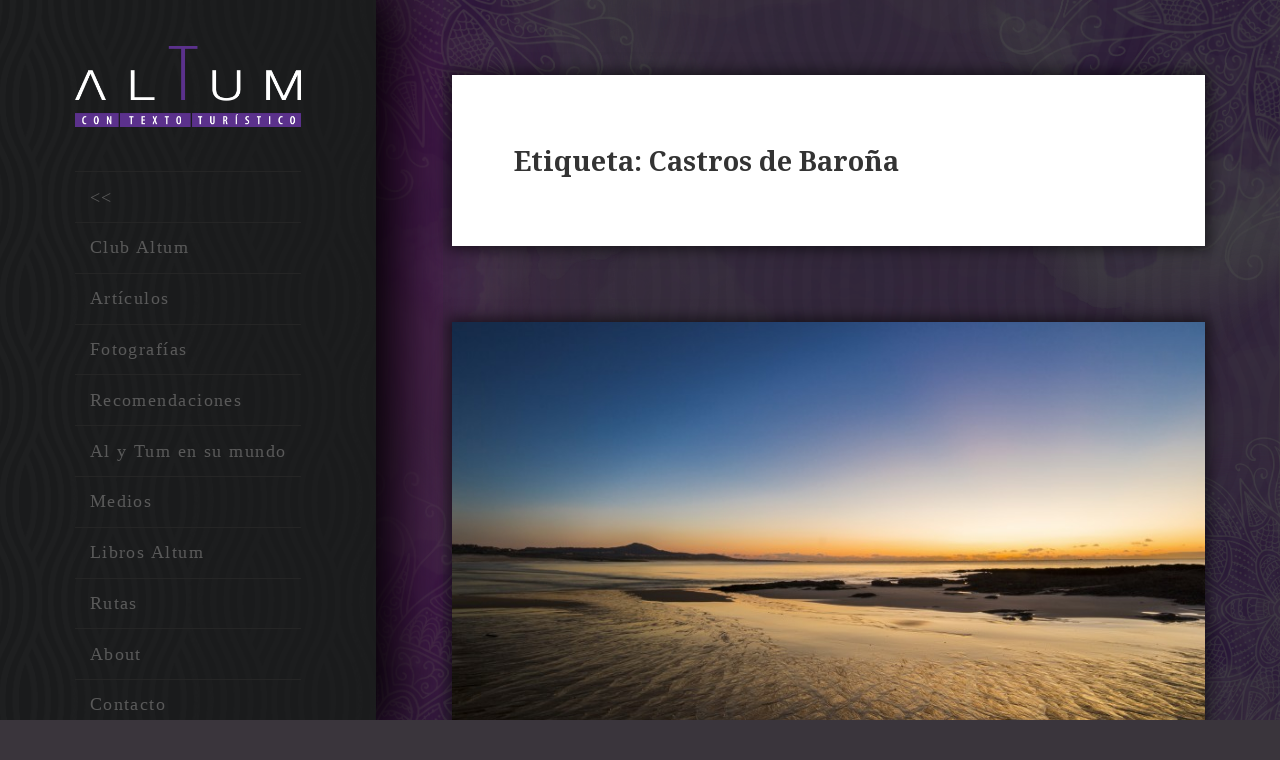

--- FILE ---
content_type: text/html; charset=UTF-8
request_url: https://www.altum.es/tag/castros-de-barona/
body_size: 8724
content:
<!DOCTYPE html>
<html lang="es" prefix="og: http://ogp.me/ns#" class="no-js">
<head>
	<meta charset="UTF-8">
	<meta name="viewport" content="width=device-width">
	<link rel="profile" href="https://gmpg.org/xfn/11">
	<link rel="pingback" href="https://www.altum.es/xmlrpc.php">
	<!--[if lt IE 9]>
	<script src="https://www.altum.es/wp-content/themes/twentyfifteen/js/html5.js"></script>
	<![endif]-->
	<script>(function(html){html.className = html.className.replace(/\bno-js\b/,'js')})(document.documentElement);</script>
<title>Castros de Baroña Archivos &ndash; Altum : Con Texto Turístico</title>
<meta name='robots' content='max-image-preview:large' />

<!-- This site is optimized with the Yoast SEO plugin v4.1 - https://yoast.com/wordpress/plugins/seo/ -->
<link rel="canonical" href="https://www.altum.es/tag/castros-de-barona/" />
<meta property="og:locale" content="es_ES" />
<meta property="og:type" content="object" />
<meta property="og:title" content="Castros de Baroña Archivos &ndash; Altum : Con Texto Turístico" />
<meta property="og:url" content="https://www.altum.es/tag/castros-de-barona/" />
<meta property="og:site_name" content="Altum : Con Texto Turístico" />
<meta name="twitter:card" content="summary" />
<meta name="twitter:title" content="Castros de Baroña Archivos &ndash; Altum : Con Texto Turístico" />
<!-- / Yoast SEO plugin. -->

<link rel='dns-prefetch' href='//fonts.googleapis.com' />
<link rel='dns-prefetch' href='//s.w.org' />
<link rel="alternate" type="application/rss+xml" title="Altum : Con Texto Turístico &raquo; Feed" href="https://www.altum.es/feed/" />
<link rel="alternate" type="application/rss+xml" title="Altum : Con Texto Turístico &raquo; Feed de los comentarios" href="https://www.altum.es/comments/feed/" />
<link rel="alternate" type="application/rss+xml" title="Altum : Con Texto Turístico &raquo; Etiqueta Castros de Baroña del feed" href="https://www.altum.es/tag/castros-de-barona/feed/" />
<script type="text/javascript">
window._wpemojiSettings = {"baseUrl":"https:\/\/s.w.org\/images\/core\/emoji\/13.1.0\/72x72\/","ext":".png","svgUrl":"https:\/\/s.w.org\/images\/core\/emoji\/13.1.0\/svg\/","svgExt":".svg","source":{"concatemoji":"https:\/\/www.altum.es\/wp-includes\/js\/wp-emoji-release.min.js?ver=5.9.12"}};
/*! This file is auto-generated */
!function(e,a,t){var n,r,o,i=a.createElement("canvas"),p=i.getContext&&i.getContext("2d");function s(e,t){var a=String.fromCharCode;p.clearRect(0,0,i.width,i.height),p.fillText(a.apply(this,e),0,0);e=i.toDataURL();return p.clearRect(0,0,i.width,i.height),p.fillText(a.apply(this,t),0,0),e===i.toDataURL()}function c(e){var t=a.createElement("script");t.src=e,t.defer=t.type="text/javascript",a.getElementsByTagName("head")[0].appendChild(t)}for(o=Array("flag","emoji"),t.supports={everything:!0,everythingExceptFlag:!0},r=0;r<o.length;r++)t.supports[o[r]]=function(e){if(!p||!p.fillText)return!1;switch(p.textBaseline="top",p.font="600 32px Arial",e){case"flag":return s([127987,65039,8205,9895,65039],[127987,65039,8203,9895,65039])?!1:!s([55356,56826,55356,56819],[55356,56826,8203,55356,56819])&&!s([55356,57332,56128,56423,56128,56418,56128,56421,56128,56430,56128,56423,56128,56447],[55356,57332,8203,56128,56423,8203,56128,56418,8203,56128,56421,8203,56128,56430,8203,56128,56423,8203,56128,56447]);case"emoji":return!s([10084,65039,8205,55357,56613],[10084,65039,8203,55357,56613])}return!1}(o[r]),t.supports.everything=t.supports.everything&&t.supports[o[r]],"flag"!==o[r]&&(t.supports.everythingExceptFlag=t.supports.everythingExceptFlag&&t.supports[o[r]]);t.supports.everythingExceptFlag=t.supports.everythingExceptFlag&&!t.supports.flag,t.DOMReady=!1,t.readyCallback=function(){t.DOMReady=!0},t.supports.everything||(n=function(){t.readyCallback()},a.addEventListener?(a.addEventListener("DOMContentLoaded",n,!1),e.addEventListener("load",n,!1)):(e.attachEvent("onload",n),a.attachEvent("onreadystatechange",function(){"complete"===a.readyState&&t.readyCallback()})),(n=t.source||{}).concatemoji?c(n.concatemoji):n.wpemoji&&n.twemoji&&(c(n.twemoji),c(n.wpemoji)))}(window,document,window._wpemojiSettings);
</script>
<style type="text/css">
img.wp-smiley,
img.emoji {
	display: inline !important;
	border: none !important;
	box-shadow: none !important;
	height: 1em !important;
	width: 1em !important;
	margin: 0 0.07em !important;
	vertical-align: -0.1em !important;
	background: none !important;
	padding: 0 !important;
}
</style>
	<link rel='stylesheet' id='wp-block-library-css'  href='https://www.altum.es/wp-includes/css/dist/block-library/style.min.css?ver=5.9.12' type='text/css' media='all' />
<style id='global-styles-inline-css' type='text/css'>
body{--wp--preset--color--black: #000000;--wp--preset--color--cyan-bluish-gray: #abb8c3;--wp--preset--color--white: #ffffff;--wp--preset--color--pale-pink: #f78da7;--wp--preset--color--vivid-red: #cf2e2e;--wp--preset--color--luminous-vivid-orange: #ff6900;--wp--preset--color--luminous-vivid-amber: #fcb900;--wp--preset--color--light-green-cyan: #7bdcb5;--wp--preset--color--vivid-green-cyan: #00d084;--wp--preset--color--pale-cyan-blue: #8ed1fc;--wp--preset--color--vivid-cyan-blue: #0693e3;--wp--preset--color--vivid-purple: #9b51e0;--wp--preset--gradient--vivid-cyan-blue-to-vivid-purple: linear-gradient(135deg,rgba(6,147,227,1) 0%,rgb(155,81,224) 100%);--wp--preset--gradient--light-green-cyan-to-vivid-green-cyan: linear-gradient(135deg,rgb(122,220,180) 0%,rgb(0,208,130) 100%);--wp--preset--gradient--luminous-vivid-amber-to-luminous-vivid-orange: linear-gradient(135deg,rgba(252,185,0,1) 0%,rgba(255,105,0,1) 100%);--wp--preset--gradient--luminous-vivid-orange-to-vivid-red: linear-gradient(135deg,rgba(255,105,0,1) 0%,rgb(207,46,46) 100%);--wp--preset--gradient--very-light-gray-to-cyan-bluish-gray: linear-gradient(135deg,rgb(238,238,238) 0%,rgb(169,184,195) 100%);--wp--preset--gradient--cool-to-warm-spectrum: linear-gradient(135deg,rgb(74,234,220) 0%,rgb(151,120,209) 20%,rgb(207,42,186) 40%,rgb(238,44,130) 60%,rgb(251,105,98) 80%,rgb(254,248,76) 100%);--wp--preset--gradient--blush-light-purple: linear-gradient(135deg,rgb(255,206,236) 0%,rgb(152,150,240) 100%);--wp--preset--gradient--blush-bordeaux: linear-gradient(135deg,rgb(254,205,165) 0%,rgb(254,45,45) 50%,rgb(107,0,62) 100%);--wp--preset--gradient--luminous-dusk: linear-gradient(135deg,rgb(255,203,112) 0%,rgb(199,81,192) 50%,rgb(65,88,208) 100%);--wp--preset--gradient--pale-ocean: linear-gradient(135deg,rgb(255,245,203) 0%,rgb(182,227,212) 50%,rgb(51,167,181) 100%);--wp--preset--gradient--electric-grass: linear-gradient(135deg,rgb(202,248,128) 0%,rgb(113,206,126) 100%);--wp--preset--gradient--midnight: linear-gradient(135deg,rgb(2,3,129) 0%,rgb(40,116,252) 100%);--wp--preset--duotone--dark-grayscale: url('#wp-duotone-dark-grayscale');--wp--preset--duotone--grayscale: url('#wp-duotone-grayscale');--wp--preset--duotone--purple-yellow: url('#wp-duotone-purple-yellow');--wp--preset--duotone--blue-red: url('#wp-duotone-blue-red');--wp--preset--duotone--midnight: url('#wp-duotone-midnight');--wp--preset--duotone--magenta-yellow: url('#wp-duotone-magenta-yellow');--wp--preset--duotone--purple-green: url('#wp-duotone-purple-green');--wp--preset--duotone--blue-orange: url('#wp-duotone-blue-orange');--wp--preset--font-size--small: 13px;--wp--preset--font-size--medium: 20px;--wp--preset--font-size--large: 36px;--wp--preset--font-size--x-large: 42px;}.has-black-color{color: var(--wp--preset--color--black) !important;}.has-cyan-bluish-gray-color{color: var(--wp--preset--color--cyan-bluish-gray) !important;}.has-white-color{color: var(--wp--preset--color--white) !important;}.has-pale-pink-color{color: var(--wp--preset--color--pale-pink) !important;}.has-vivid-red-color{color: var(--wp--preset--color--vivid-red) !important;}.has-luminous-vivid-orange-color{color: var(--wp--preset--color--luminous-vivid-orange) !important;}.has-luminous-vivid-amber-color{color: var(--wp--preset--color--luminous-vivid-amber) !important;}.has-light-green-cyan-color{color: var(--wp--preset--color--light-green-cyan) !important;}.has-vivid-green-cyan-color{color: var(--wp--preset--color--vivid-green-cyan) !important;}.has-pale-cyan-blue-color{color: var(--wp--preset--color--pale-cyan-blue) !important;}.has-vivid-cyan-blue-color{color: var(--wp--preset--color--vivid-cyan-blue) !important;}.has-vivid-purple-color{color: var(--wp--preset--color--vivid-purple) !important;}.has-black-background-color{background-color: var(--wp--preset--color--black) !important;}.has-cyan-bluish-gray-background-color{background-color: var(--wp--preset--color--cyan-bluish-gray) !important;}.has-white-background-color{background-color: var(--wp--preset--color--white) !important;}.has-pale-pink-background-color{background-color: var(--wp--preset--color--pale-pink) !important;}.has-vivid-red-background-color{background-color: var(--wp--preset--color--vivid-red) !important;}.has-luminous-vivid-orange-background-color{background-color: var(--wp--preset--color--luminous-vivid-orange) !important;}.has-luminous-vivid-amber-background-color{background-color: var(--wp--preset--color--luminous-vivid-amber) !important;}.has-light-green-cyan-background-color{background-color: var(--wp--preset--color--light-green-cyan) !important;}.has-vivid-green-cyan-background-color{background-color: var(--wp--preset--color--vivid-green-cyan) !important;}.has-pale-cyan-blue-background-color{background-color: var(--wp--preset--color--pale-cyan-blue) !important;}.has-vivid-cyan-blue-background-color{background-color: var(--wp--preset--color--vivid-cyan-blue) !important;}.has-vivid-purple-background-color{background-color: var(--wp--preset--color--vivid-purple) !important;}.has-black-border-color{border-color: var(--wp--preset--color--black) !important;}.has-cyan-bluish-gray-border-color{border-color: var(--wp--preset--color--cyan-bluish-gray) !important;}.has-white-border-color{border-color: var(--wp--preset--color--white) !important;}.has-pale-pink-border-color{border-color: var(--wp--preset--color--pale-pink) !important;}.has-vivid-red-border-color{border-color: var(--wp--preset--color--vivid-red) !important;}.has-luminous-vivid-orange-border-color{border-color: var(--wp--preset--color--luminous-vivid-orange) !important;}.has-luminous-vivid-amber-border-color{border-color: var(--wp--preset--color--luminous-vivid-amber) !important;}.has-light-green-cyan-border-color{border-color: var(--wp--preset--color--light-green-cyan) !important;}.has-vivid-green-cyan-border-color{border-color: var(--wp--preset--color--vivid-green-cyan) !important;}.has-pale-cyan-blue-border-color{border-color: var(--wp--preset--color--pale-cyan-blue) !important;}.has-vivid-cyan-blue-border-color{border-color: var(--wp--preset--color--vivid-cyan-blue) !important;}.has-vivid-purple-border-color{border-color: var(--wp--preset--color--vivid-purple) !important;}.has-vivid-cyan-blue-to-vivid-purple-gradient-background{background: var(--wp--preset--gradient--vivid-cyan-blue-to-vivid-purple) !important;}.has-light-green-cyan-to-vivid-green-cyan-gradient-background{background: var(--wp--preset--gradient--light-green-cyan-to-vivid-green-cyan) !important;}.has-luminous-vivid-amber-to-luminous-vivid-orange-gradient-background{background: var(--wp--preset--gradient--luminous-vivid-amber-to-luminous-vivid-orange) !important;}.has-luminous-vivid-orange-to-vivid-red-gradient-background{background: var(--wp--preset--gradient--luminous-vivid-orange-to-vivid-red) !important;}.has-very-light-gray-to-cyan-bluish-gray-gradient-background{background: var(--wp--preset--gradient--very-light-gray-to-cyan-bluish-gray) !important;}.has-cool-to-warm-spectrum-gradient-background{background: var(--wp--preset--gradient--cool-to-warm-spectrum) !important;}.has-blush-light-purple-gradient-background{background: var(--wp--preset--gradient--blush-light-purple) !important;}.has-blush-bordeaux-gradient-background{background: var(--wp--preset--gradient--blush-bordeaux) !important;}.has-luminous-dusk-gradient-background{background: var(--wp--preset--gradient--luminous-dusk) !important;}.has-pale-ocean-gradient-background{background: var(--wp--preset--gradient--pale-ocean) !important;}.has-electric-grass-gradient-background{background: var(--wp--preset--gradient--electric-grass) !important;}.has-midnight-gradient-background{background: var(--wp--preset--gradient--midnight) !important;}.has-small-font-size{font-size: var(--wp--preset--font-size--small) !important;}.has-medium-font-size{font-size: var(--wp--preset--font-size--medium) !important;}.has-large-font-size{font-size: var(--wp--preset--font-size--large) !important;}.has-x-large-font-size{font-size: var(--wp--preset--font-size--x-large) !important;}
</style>
<link rel='stylesheet' id='foobox-free-min-css'  href='https://www.altum.es/wp-content/plugins/foobox-image-lightbox/free/css/foobox.free.min.css?ver=1.1.11' type='text/css' media='all' />
<link rel='stylesheet' id='taxonomy-image-plugin-public-css'  href='https://www.altum.es/wp-content/plugins/taxonomy-images/css/style.css?ver=0.9.6' type='text/css' media='screen' />
<link rel='stylesheet' id='twentyfifteen-fonts-css'  href='https://fonts.googleapis.com/css?family=Noto+Sans%3A400italic%2C700italic%2C400%2C700%7CNoto+Serif%3A400italic%2C700italic%2C400%2C700%7CInconsolata%3A400%2C700&#038;subset=latin%2Clatin-ext' type='text/css' media='all' />
<link rel='stylesheet' id='genericons-css'  href='https://www.altum.es/wp-content/themes/twentyfifteen/genericons/genericons.css?ver=3.2' type='text/css' media='all' />
<link rel='stylesheet' id='twentyfifteen-style-css'  href='https://www.altum.es/wp-content/themes/twentyfifteen-altum/style.css?ver=5.9.12' type='text/css' media='all' />
<!--[if lt IE 9]>
<link rel='stylesheet' id='twentyfifteen-ie-css'  href='https://www.altum.es/wp-content/themes/twentyfifteen/css/ie.css?ver=20141010' type='text/css' media='all' />
<![endif]-->
<!--[if lt IE 8]>
<link rel='stylesheet' id='twentyfifteen-ie7-css'  href='https://www.altum.es/wp-content/themes/twentyfifteen/css/ie7.css?ver=20141010' type='text/css' media='all' />
<![endif]-->
<!-- This site uses the Google Analytics by MonsterInsights plugin v6.1.6 - Using Analytics tracking - https://www.monsterinsights.com/ -->
<script type="text/javascript" data-cfasync="false">
	// Function to detect opted out users
	function __gaTrackerIsOptedOut() {
		return document.cookie.indexOf(disableStr + '=true') > -1;
	}

	// Disable tracking if the opt-out cookie exists.
	var disableStr = 'ga-disable-UA-93232592-1';
	if ( __gaTrackerIsOptedOut() ) {
		window[disableStr] = true;
	}

	// Opt-out function
	function __gaTrackerOptout() {
	  document.cookie = disableStr + '=true; expires=Thu, 31 Dec 2099 23:59:59 UTC; path=/';
	  window[disableStr] = true;
	}

	(function(i,s,o,g,r,a,m){i['GoogleAnalyticsObject']=r;i[r]=i[r]||function(){
		(i[r].q=i[r].q||[]).push(arguments)},i[r].l=1*new Date();a=s.createElement(o),
		m=s.getElementsByTagName(o)[0];a.async=1;a.src=g;m.parentNode.insertBefore(a,m)
	})(window,document,'script','//www.google-analytics.com/analytics.js','__gaTracker');

	__gaTracker('create', 'UA-93232592-1', 'auto');
	__gaTracker('set', 'forceSSL', true);
	__gaTracker('require', 'displayfeatures');
	__gaTracker('require', 'linkid', 'linkid.js');
	__gaTracker('send','pageview');
</script>
<!-- / Google Analytics by MonsterInsights -->
<script type='text/javascript' id='monsterinsights-lite-frontend-script-js-extra'>
/* <![CDATA[ */
var monsterinsights_frontend = {"js_events_tracking":"true","is_debug_mode":"false","download_extensions":"doc,exe,js,pdf,ppt,tgz,zip,xls","inbound_paths":"","home_url":"https:\/\/www.altum.es","track_download_as":"event","internal_label":"int","hash_tracking":"false"};
/* ]]> */
</script>
<script type='text/javascript' src='https://www.altum.es/wp-content/plugins/google-analytics-for-wordpress/assets/js/frontend.min.js?ver=6.1.6' id='monsterinsights-lite-frontend-script-js'></script>
<script type='text/javascript' src='https://www.altum.es/wp-includes/js/jquery/jquery.min.js?ver=3.6.0' id='jquery-core-js'></script>
<script type='text/javascript' src='https://www.altum.es/wp-includes/js/jquery/jquery-migrate.min.js?ver=3.3.2' id='jquery-migrate-js'></script>
<script type='text/javascript' src='https://www.altum.es/wp-content/plugins/foobox-image-lightbox/free/js/foobox.free.min.js?ver=1.1.11' id='foobox-free-min-js'></script>
<link rel="https://api.w.org/" href="https://www.altum.es/wp-json/" /><link rel="alternate" type="application/json" href="https://www.altum.es/wp-json/wp/v2/tags/1709" /><link rel="EditURI" type="application/rsd+xml" title="RSD" href="https://www.altum.es/xmlrpc.php?rsd" />
<link rel="wlwmanifest" type="application/wlwmanifest+xml" href="https://www.altum.es/wp-includes/wlwmanifest.xml" /> 
<meta name="generator" content="WordPress 5.9.12" />
</head>

<body data-rsssl=1 class="archive tag tag-castros-de-barona tag-1709">
<div id="page" class="hfeed site">
	<a class="skip-link screen-reader-text" href="#content">Ir al contenido</a>
	
	<div id="sidebar" class="sidebar">

		<header id="masthead" class="site-header" role="banner">
			<div class="site-branding">
								<a href="https://www.altum.es/" rel="home"><div class="logo"></div></a>		
										
				<button class="secondary-toggle">Menú y widgets</button>
			</div><!-- .site-branding -->
		</header><!-- .site-header -->

			<div id="secondary" class="secondary">

					<nav id="site-navigation" class="main-navigation" role="navigation">
				<div class="menu-menu-altum-container"><ul id="menu-menu-altum" class="nav-menu"><li id="menu-item-2097" class="menu-item menu-item-type-custom menu-item-object-custom menu-item-2097"><a href="/"><<</a></li>
<li id="menu-item-3402" class="menu-item menu-item-type-post_type menu-item-object-page current_page_parent menu-item-3402"><a href="https://www.altum.es/blog-club-altum/">Club Altum</a></li>
<li id="menu-item-3408" class="menu-item menu-item-type-post_type menu-item-object-articulo menu-item-has-children menu-item-3408"><a href="https://www.altum.es/articulo/ultimos-articulos/">Artículos</a>
<ul class="sub-menu">
	<li id="menu-item-3952" class="menu-item menu-item-type-taxonomy menu-item-object-continente menu-item-3952"><a href="https://www.altum.es/continente/africa/">África<div class="menu-item-description">Artículos de países africanos.</div></a></li>
	<li id="menu-item-3949" class="menu-item menu-item-type-taxonomy menu-item-object-continente menu-item-3949"><a href="https://www.altum.es/continente/america/">América<div class="menu-item-description">Artículos de países americanos.</div></a></li>
	<li id="menu-item-3951" class="menu-item menu-item-type-taxonomy menu-item-object-continente menu-item-3951"><a href="https://www.altum.es/continente/asia/">Asia<div class="menu-item-description">Artículos de países asiáticos.</div></a></li>
	<li id="menu-item-3950" class="menu-item menu-item-type-taxonomy menu-item-object-continente menu-item-3950"><a href="https://www.altum.es/continente/europa/">Europa<div class="menu-item-description">Artículos de países europeos.</div></a></li>
</ul>
</li>
<li id="menu-item-3931" class="menu-item menu-item-type-post_type menu-item-object-fotografias menu-item-has-children menu-item-3931"><a href="https://www.altum.es/fotografias/todas-las-fotografias/">Fotografías</a>
<ul class="sub-menu">
	<li id="menu-item-3936" class="menu-item menu-item-type-post_type menu-item-object-fotografias menu-item-3936"><a href="https://www.altum.es/fotografias/todas-las-fotografias/fotografias/">Anfitriones</a></li>
	<li id="menu-item-3933" class="menu-item menu-item-type-post_type menu-item-object-fotografias menu-item-3933"><a href="https://www.altum.es/fotografias/todas-las-fotografias/cimientos/">Cimientos</a></li>
	<li id="menu-item-3934" class="menu-item menu-item-type-post_type menu-item-object-fotografias menu-item-3934"><a href="https://www.altum.es/fotografias/todas-las-fotografias/bazares/">Bazares</a></li>
	<li id="menu-item-3932" class="menu-item menu-item-type-post_type menu-item-object-fotografias menu-item-3932"><a href="https://www.altum.es/fotografias/todas-las-fotografias/liturgias/">Liturgias</a></li>
	<li id="menu-item-3935" class="menu-item menu-item-type-post_type menu-item-object-fotografias menu-item-3935"><a href="https://www.altum.es/fotografias/todas-las-fotografias/entornos/">Entornos</a></li>
</ul>
</li>
<li id="menu-item-3624" class="menu-item menu-item-type-post_type menu-item-object-recomendaciones menu-item-has-children menu-item-3624"><a href="https://www.altum.es/recomendaciones/ultimas-recomendaciones/">Recomendaciones</a>
<ul class="sub-menu">
	<li id="menu-item-3957" class="menu-item menu-item-type-taxonomy menu-item-object-recomendado menu-item-3957"><a href="https://www.altum.es/recomendado/destino/">Destinos<div class="menu-item-description">Recomendaciones de Destinos Turísticos</div></a></li>
	<li id="menu-item-3954" class="menu-item menu-item-type-taxonomy menu-item-object-recomendado menu-item-3954"><a href="https://www.altum.es/recomendado/hotel/">Hoteles<div class="menu-item-description">Recomendaciones de Hoteles o Resorts.</div></a></li>
	<li id="menu-item-3956" class="menu-item menu-item-type-taxonomy menu-item-object-recomendado menu-item-3956"><a href="https://www.altum.es/recomendado/restaurante/">Restaurantes<div class="menu-item-description">Recomendaciones de Restaurantes</div></a></li>
	<li id="menu-item-3955" class="menu-item menu-item-type-taxonomy menu-item-object-recomendado menu-item-3955"><a href="https://www.altum.es/recomendado/exposicion-museo/">Exposiciones y  Museos<div class="menu-item-description">Recomendaciones de Exposiciones o Museos.</div></a></li>
	<li id="menu-item-5274" class="menu-item menu-item-type-taxonomy menu-item-object-recomendado menu-item-5274"><a href="https://www.altum.es/recomendado/libros/">Libros<div class="menu-item-description">Recomendaciones de Libros</div></a></li>
</ul>
</li>
<li id="menu-item-3953" class="menu-item menu-item-type-post_type_archive menu-item-object-al-y-tum menu-item-3953"><a href="https://www.altum.es/al-y-tum/">Al y Tum en su mundo</a></li>
<li id="menu-item-3682" class="menu-item menu-item-type-post_type menu-item-object-page menu-item-has-children menu-item-3682"><a href="https://www.altum.es/medios/">Medios</a>
<ul class="sub-menu">
	<li id="menu-item-3745" class="menu-item menu-item-type-post_type menu-item-object-page menu-item-3745"><a href="https://www.altum.es/medios/avianca/">Avianca en revista</a></li>
	<li id="menu-item-3746" class="menu-item menu-item-type-post_type menu-item-object-page menu-item-3746"><a href="https://www.altum.es/medios/baralabia-magazine/">Baralabia Magazine</a></li>
	<li id="menu-item-3747" class="menu-item menu-item-type-post_type menu-item-object-page menu-item-3747"><a href="https://www.altum.es/medios/barman/">Barman</a></li>
	<li id="menu-item-3749" class="menu-item menu-item-type-post_type menu-item-object-page menu-item-3749"><a href="https://www.altum.es/medios/destinos/">Destinos El Periódico</a></li>
	<li id="menu-item-3750" class="menu-item menu-item-type-post_type menu-item-object-page menu-item-3750"><a href="https://www.altum.es/medios/dinero-estilo/">Dinero &#038; Estilo</a></li>
	<li id="menu-item-4722" class="menu-item menu-item-type-post_type menu-item-object-page menu-item-4722"><a href="https://www.altum.es/medios/gestiona-radio/">Gestiona Radio</a></li>
	<li id="menu-item-3751" class="menu-item menu-item-type-post_type menu-item-object-page menu-item-3751"><a href="https://www.altum.es/medios/ochenta-dias/">Revista Ochenta Días</a></li>
	<li id="menu-item-4572" class="menu-item menu-item-type-post_type menu-item-object-page menu-item-4572"><a href="https://www.altum.es/medios/top-viajes/">Top Viajes</a></li>
	<li id="menu-item-3752" class="menu-item menu-item-type-post_type menu-item-object-page menu-item-3752"><a href="https://www.altum.es/medios/viajandocon-com/">Viajandocon.com</a></li>
	<li id="menu-item-3753" class="menu-item menu-item-type-post_type menu-item-object-page menu-item-3753"><a href="https://www.altum.es/medios/viajeros/">Viajeros</a></li>
	<li id="menu-item-3754" class="menu-item menu-item-type-post_type menu-item-object-page menu-item-3754"><a href="https://www.altum.es/medios/viaje-y-turismo-v-t/">Viajes &#038; Turismo</a></li>
	<li id="menu-item-3755" class="menu-item menu-item-type-post_type menu-item-object-page menu-item-3755"><a href="https://www.altum.es/medios/zoom-news/">Zoom News</a></li>
</ul>
</li>
<li id="menu-item-3857" class="menu-item menu-item-type-post_type menu-item-object-page menu-item-3857"><a href="https://www.altum.es/libros-altum/">Libros Altum</a></li>
<li id="menu-item-3884" class="menu-item menu-item-type-post_type menu-item-object-ruta menu-item-3884"><a href="https://www.altum.es/ruta/jeupincho-una-sugerente-ruta-pintxos-madrid/todas-las-rutas/">Rutas</a></li>
<li id="menu-item-3681" class="menu-item menu-item-type-post_type menu-item-object-page menu-item-3681"><a href="https://www.altum.es/about/">About</a></li>
<li id="menu-item-4116" class="menu-item menu-item-type-post_type menu-item-object-page menu-item-4116"><a href="https://www.altum.es/contacto/">Contacto</a></li>
</ul></div>			</nav><!-- .main-navigation -->
		
		
					<div id="widget-area" class="widget-area" role="complementary">
				<aside id="search-2" class="widget widget_search"><form role="search" method="get" class="search-form" action="https://www.altum.es/">
				<label>
					<span class="screen-reader-text">Buscar:</span>
					<input type="search" class="search-field" placeholder="Buscar &hellip;" value="" name="s" />
				</label>
				<input type="submit" class="search-submit screen-reader-text" value="Buscar" />
			</form></aside><aside id="text-4" class="widget widget_text">			<div class="textwidget"><div class="widget-social">
  <table>
    <tbody>
      <tr>
        <td><a target="_blank" class="social-link" href="https://www.facebook.com/ClubAltum" rel="noopener"><img src="https://www.altum.es/wp-content/uploads/2017/04/Facebook_icon.png" alt="">/ClubAltum</a></td>        
      </tr>
      <tr>
        <td><a target="_blank" class="social-link" href="https://twitter.com/clubaltum" rel="noopener"><img src="https://www.altum.es/wp-content/uploads/2017/04/Twitter_icon.png" alt="">@ClubAltum</a></td>       
      </tr>
    </tbody>
  </table>
</div></div>
		</aside>			</div><!-- .widget-area -->
		
	</div><!-- .secondary -->

	</div><!-- .sidebar -->

	<div id="content" class="site-content">
	
	<section id="primary" class="content-area">
		<main id="main" class="site-main" role="main">

		
			<header class="page-header">
				<h1 class="page-title">Etiqueta: <span>Castros de Baroña</span></h1>			</header><!-- .page-header -->

			
<article id="post-7704" class="post-7704 post type-post status-publish format-standard has-post-thumbnail hentry category-club-altum tag-a-coruna tag-arenales tag-barroco tag-berberechos tag-camino-aragones tag-camino-de-santiago tag-camino-del-norte tag-camino-frances tag-camino-primitivo tag-castros-de-barona tag-central-hidroelectrica-del-tambre tag-cueva-fonforron tag-espana tag-fabrica-de-salazon tag-galicia tag-gotico tag-iglesia-santa-maria-a-nova tag-lousame tag-mar tag-mar-cantabrico tag-marineros tag-mazaricos tag-muros tag-museo-de-lapidas-gremiales tag-museo-do-mar-do-noia tag-negreira tag-noia tag-o-freixo tag-oceano-atlantico tag-ojival tag-outes tag-paya-de-las-furnas tag-petroglifos tag-playa-de-ancaradoiro tag-playa-de-espinadeiro tag-playas tag-pontenafonso tag-porto-do-son tag-portosin tag-red-natura-2000 tag-ria-da-estrela tag-ria-de-muros-noia tag-rio-tambre tag-san-finx tag-sancosmeiros tag-santiago-de-compostela tag-villas-marineras tag-zapatos">
	
	<a class="post-thumbnail" href="https://www.altum.es/ria-da-estrela-mar-santiago/" aria-hidden="true">
		<img width="825" height="510" src="https://www.altum.es/wp-content/uploads/2018/05/praia-de-sieira-825x510.jpg" class="attachment-post-thumbnail size-post-thumbnail wp-post-image" alt="Ría da Estrela o el mar de Santiago" />	</a>

	
	<header class="entry-header">
		<h2 class="entry-title"><a href="https://www.altum.es/ria-da-estrela-mar-santiago/" rel="bookmark">Ría da Estrela o el mar de Santiago</a></h2>	</header><!-- .entry-header -->

	<div class="entry-content">
		<p>Cinco son los municipios que se encuentran en esta ría de la provincia de A Coruña y que tan solo a 20 minutos de la capital compostelana es conocida como “el mar de Santiago”. Este geodestino acumula lugares de interés histórico, elementos patrimoniales y paisajes únicos, además de englobar la riqueza productiva de uno de los mejores mariscos gallegos: el berberecho.</p>
<a class="more-link" href="https://www.altum.es/ria-da-estrela-mar-santiago/">Continua leyendo</a>	</div><!-- .entry-content -->

	
	<footer class="entry-footer">
		<span class="posted-on"><span class="screen-reader-text">Publicado el </span><a href="https://www.altum.es/ria-da-estrela-mar-santiago/" rel="bookmark"><time class="entry-date published updated" datetime="2018-05-27T16:32:17+00:00">27 mayo, 2018</time></a></span><span class="byline"><span class="author vcard"><span class="screen-reader-text">Autor </span><a class="url fn n" href="https://www.altum.es/author/hrinhran/">Hernando Reyes Isaza</a></span></span><span class="cat-links"><span class="screen-reader-text">Categorías </span><a href="https://www.altum.es/blog/club-altum/" rel="category tag">Club Altum</a></span><span class="tags-links"><span class="screen-reader-text">Etiquetas </span><a href="https://www.altum.es/tag/a-coruna/" rel="tag">A Coruña</a>, <a href="https://www.altum.es/tag/arenales/" rel="tag">Arenales</a>, <a href="https://www.altum.es/tag/barroco/" rel="tag">Barroco</a>, <a href="https://www.altum.es/tag/berberechos/" rel="tag">Berberechos</a>, <a href="https://www.altum.es/tag/camino-aragones/" rel="tag">Camino Aragonés</a>, <a href="https://www.altum.es/tag/camino-de-santiago/" rel="tag">Camino de Santiago</a>, <a href="https://www.altum.es/tag/camino-del-norte/" rel="tag">Camino del Norte</a>, <a href="https://www.altum.es/tag/camino-frances/" rel="tag">Camino Francés</a>, <a href="https://www.altum.es/tag/camino-primitivo/" rel="tag">Camino primitivo</a>, <a href="https://www.altum.es/tag/castros-de-barona/" rel="tag">Castros de Baroña</a>, <a href="https://www.altum.es/tag/central-hidroelectrica-del-tambre/" rel="tag">Central Hidroeléctrica del Tambre</a>, <a href="https://www.altum.es/tag/cueva-fonforron/" rel="tag">Cueva Fonforrón</a>, <a href="https://www.altum.es/tag/espana/" rel="tag">España</a>, <a href="https://www.altum.es/tag/fabrica-de-salazon/" rel="tag">Fábrica de Salazón</a>, <a href="https://www.altum.es/tag/galicia/" rel="tag">Galicia</a>, <a href="https://www.altum.es/tag/gotico/" rel="tag">Gótico</a>, <a href="https://www.altum.es/tag/iglesia-santa-maria-a-nova/" rel="tag">Iglesia Santa maría A Nova</a>, <a href="https://www.altum.es/tag/lousame/" rel="tag">Lousame</a>, <a href="https://www.altum.es/tag/mar/" rel="tag">Mar</a>, <a href="https://www.altum.es/tag/mar-cantabrico/" rel="tag">Mar Cantábrico</a>, <a href="https://www.altum.es/tag/marineros/" rel="tag">Marineros</a>, <a href="https://www.altum.es/tag/mazaricos/" rel="tag">Mazaricos</a>, <a href="https://www.altum.es/tag/muros/" rel="tag">Muros</a>, <a href="https://www.altum.es/tag/museo-de-lapidas-gremiales/" rel="tag">Museo de Lápidas Gremiales</a>, <a href="https://www.altum.es/tag/museo-do-mar-do-noia/" rel="tag">Museo do Mar do Noia</a>, <a href="https://www.altum.es/tag/negreira/" rel="tag">Negreira</a>, <a href="https://www.altum.es/tag/noia/" rel="tag">Noia</a>, <a href="https://www.altum.es/tag/o-freixo/" rel="tag">O Freixo</a>, <a href="https://www.altum.es/tag/oceano-atlantico/" rel="tag">Océano Atlántico</a>, <a href="https://www.altum.es/tag/ojival/" rel="tag">Ojival</a>, <a href="https://www.altum.es/tag/outes/" rel="tag">Outes</a>, <a href="https://www.altum.es/tag/paya-de-las-furnas/" rel="tag">Paya de las Furnas</a>, <a href="https://www.altum.es/tag/petroglifos/" rel="tag">Petroglifos</a>, <a href="https://www.altum.es/tag/playa-de-ancaradoiro/" rel="tag">Playa de Ancaradoiro</a>, <a href="https://www.altum.es/tag/playa-de-espinadeiro/" rel="tag">Playa de Espiñadeiro</a>, <a href="https://www.altum.es/tag/playas/" rel="tag">Playas</a>, <a href="https://www.altum.es/tag/pontenafonso/" rel="tag">Pontenafonso</a>, <a href="https://www.altum.es/tag/porto-do-son/" rel="tag">Porto do Son</a>, <a href="https://www.altum.es/tag/portosin/" rel="tag">Portosín</a>, <a href="https://www.altum.es/tag/red-natura-2000/" rel="tag">Red Natura 2000</a>, <a href="https://www.altum.es/tag/ria-da-estrela/" rel="tag">Ría da Estrela</a>, <a href="https://www.altum.es/tag/ria-de-muros-noia/" rel="tag">Ría de Muros Noia</a>, <a href="https://www.altum.es/tag/rio-tambre/" rel="tag">Río Tambre</a>, <a href="https://www.altum.es/tag/san-finx/" rel="tag">San Finx</a>, <a href="https://www.altum.es/tag/sancosmeiros/" rel="tag">Sancosmeiros</a>, <a href="https://www.altum.es/tag/santiago-de-compostela/" rel="tag">Santiago de Compostela</a>, <a href="https://www.altum.es/tag/villas-marineras/" rel="tag">Villas marineras</a>, <a href="https://www.altum.es/tag/zapatos/" rel="tag">Zapatos</a></span><span class="comments-link"><a href="https://www.altum.es/ria-da-estrela-mar-santiago/#respond">Deja un comentario<span class="screen-reader-text"> en Ría da Estrela o el mar de Santiago</span></a></span>			</footer><!-- .entry-footer -->

</article><!-- #post-## -->

		</main><!-- .site-main -->
	</section><!-- .content-area -->


	</div><!-- .site-content -->

	<footer id="colophon" class="site-footer" role="contentinfo">
		<div class="site-info" style="display:none;">
						<a href="https://wordpress.org/">Creado con WordPress</a>
		</div><!-- .site-info -->
	</footer><!-- .site-footer -->

</div><!-- .site -->

<script type='text/javascript' src='https://www.altum.es/wp-content/themes/twentyfifteen/js/skip-link-focus-fix.js?ver=20141010' id='twentyfifteen-skip-link-focus-fix-js'></script>
<script type='text/javascript' id='twentyfifteen-altum-script-js-extra'>
/* <![CDATA[ */
var screenReaderText = {"expand":"<span class=\"screen-reader-text\">expande el men\u00fa inferior<\/span>","collapse":"<span class=\"screen-reader-text\">plegar men\u00fa inferior<\/span>"};
/* ]]> */
</script>
<script type='text/javascript' src='https://www.altum.es/wp-content/themes/twentyfifteen-altum/js/functions_altum.js?ver=20150330' id='twentyfifteen-altum-script-js'></script>
<script type="text/javascript">/* Run FooBox FREE (v1.1.11) */
(function( FOOBOX, $, undefined ) {
  FOOBOX.o = {wordpress: { enabled: true },
		showCount:false,
		excludes:'.fbx-link,.nofoobox,.nolightbox,a[href*="pinterest.com/pin/create/button/"]',
		affiliate : { enabled: false },
		error: "Could not load the item"};
  FOOBOX.init = function() {
    $(".fbx-link").removeClass("fbx-link");
    $(".foogallery-container.foogallery-lightbox-foobox, .foogallery-container.foogallery-lightbox-foobox-free, .gallery, .wp-caption, a:has(img[class*=wp-image-]), .post a:has(img[class*=wp-image-]), .foobox").foobox(FOOBOX.o);
  };
}( window.FOOBOX = window.FOOBOX || {}, FooBox.$ ));

FooBox.ready(function() {

  jQuery("body").append("<span style=\"font-family:'foobox'; color:transparent; position:absolute; top:-1000em;\">f</span>");
  FOOBOX.init();

});
</script>
</body>
</html>
